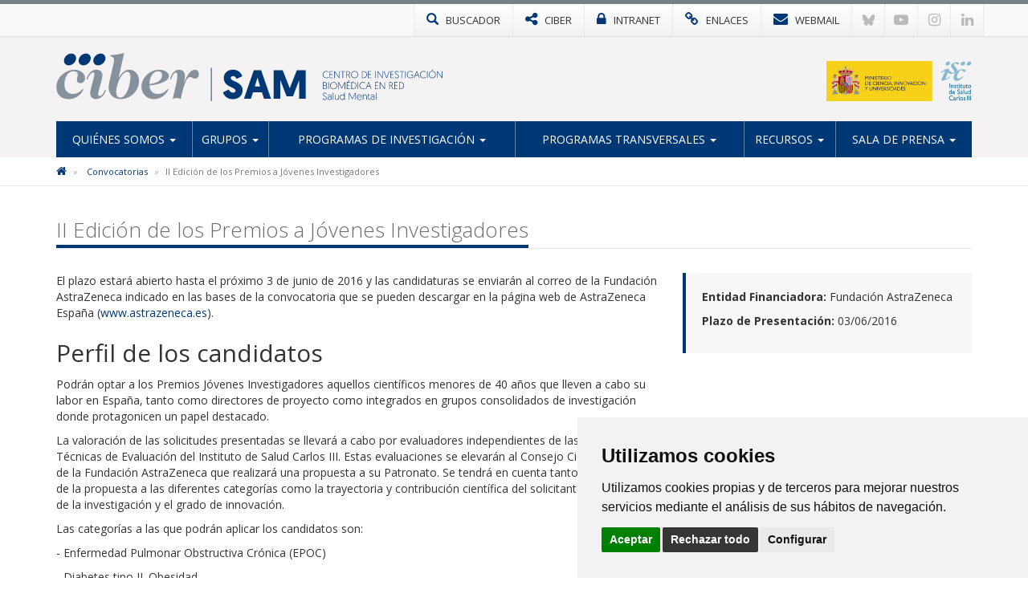

--- FILE ---
content_type: text/html; charset=utf-8
request_url: https://www.cibersam.es/convocatorias/ii-edicion-de-los-premios-a-jovenes-investigadores
body_size: 5733
content:

<!DOCTYPE html>
<html>
	<head>
		<meta charset="utf-8">
		<meta http-equiv="X-UA-Compatible" content="IE=edge">
		<meta name="viewport" content="width=device-width, initial-scale=1">
		<title>II Edición de los Premios a Jóvenes Investigadores | CIBERSAM</title>
		<meta name="description" content="" />
		<meta name="keywords" content="" />
		<link rel="alternate" hreflang="es" href="https://www.cibersam.es">
		<link rel="alternate" hreflang="en" href="https://www.cibersam.es/en">
		<link rel="shortcut icon" href="/images/logos2023/favicon/sam-xs.svg" />
		<link rel="alternate" type="application/rss+xml" title="Noticias CIBERSAM" href="/rss" />
		<link href='https://fonts.googleapis.com/css?family=Open+Sans:400italic,400,300,600,700' rel='stylesheet' type='text/css'>
		<link rel="stylesheet" href="https://maxcdn.bootstrapcdn.com/font-awesome/4.7.0/css/font-awesome.min.css" />
		
		<!-- Nuevo CSS -->
		<link href="/css/estilonewnew.css?v=040425" rel="stylesheet">
		<!--[if lt IE 9]>
			  <script src="https://oss.maxcdn.com/html5shiv/3.7.2/html5shiv.min.js"></script>
			  <script src="https://oss.maxcdn.com/respond/1.4.2/respond.min.js"></script>
			<![endif]-->
			
		<script src="https://code.jquery.com/jquery-2.1.4.min.js"></script> 
		
		
	  
			  
	
		
		<!-- Cookie Consent 4 x Google Mode Consent v2 -->
		<script>
			window.dataLayer = window.dataLayer || [];
			function gtag(){
				dataLayer.push(arguments);
			}
			gtag('consent', 'default', {
				'ad_storage': 'denied',
				'ad_user_data': 'denied',
				'ad_personalization': 'denied',
				'analytics_storage': 'denied'
			});
		</script>
		<script async src="https://www.googletagmanager.com/gtag/js?id=G-2SPE5W0NWW"></script><!-- // Cambiar -->
		<script type="text/plain" data-cookie-consent="tracking">
			window.dataLayer = window.dataLayer || [];
			function gtag(){dataLayer.push(arguments);}
			gtag('js', new Date());
			gtag('config', 'G-2SPE5W0NWW'); // Cambiar
		</script>
		<link rel="stylesheet" href="/css/cookie-consent.css" />
		<script type="text/javascript" src="/scripts/cookie-consent.js"></script>
		<script type="text/javascript" charset="UTF-8">
			document.addEventListener('DOMContentLoaded', function () {
			cookieconsent.run({
				"notice_banner_type":"simple",
				"consent_type":"express",
				"palette":"light",
				"language":"es", // Cambiar
				"page_load_consent_levels":["strictly-necessary"],
				"notice_banner_reject_button_hide":false,
				"preferences_center_close_button_hide":false,
				"page_refresh_confirmation_buttons":false,
				"website_name":"CIBER-SAM", // Cambiar
				"website_privacy_policy_url":"https://www.cibersam.es/politica-de-cookies", // Cambiar
				"callbacks": {
					"scripts_specific_loaded": (level) => {
						switch(level) {
							case 'tracking': // Tipo de consentimiento
								gtag('consent', 'update', {
									'ad_storage': 'granted',
									'ad_user_data': 'granted',
									'ad_personalization': 'granted',
									'analytics_storage': 'granted'
								});
								break;
						}
					}
				},
				"callbacks_force": true
				});
			});
		</script>
	
	</head>
<body>
			
<!-- NUEVO -->
<!-- Modal buscador -->

<div class="modal-buscador modal fade" id="myModal" tabindex="-1" role="dialog" aria-labelledby="myModalLabel">
  <div class="modal-dialog" role="document">
    <div class="modal-content">
		
	  <!-- 
      <div class="modal-header">
        <button type="button" class="close" data-dismiss="modal" aria-label="Close"><span aria-hidden="true">&times;</span></button>
		<h4 class="modal-title" id="myModalLabel">&nbsp;</h4>
      </div>
		-->  
		  
      <div class="modal-body">
        <div class="buscador-top">
          <form action="/busqueda.aspx" id="form">
            <div class="input-group col-md-12">
              <input type="text" name="q" class="form-control" placeholder="Escribe aqu&#237; lo que est&#225;s buscando">
              <span class="input-group-btn">
              <button class="btn btn-default" type="submit"><span class="glyphicon glyphicon-search"></span></button>
              </span> </div>
          </form>
        </div>
				  
      </div>
    </div>
  </div>
</div>
			
			
<!-- TOP MENU -->
<div class="top-menu">
  <div class="container">
    <div class="row"> 
      <div>
        <ul class="botones-top">
          <li><a href="#" class="enlace-top enlace-buscador" data-toggle="modal" data-target="#myModal"><div class="glyphicon glyphicon-search"></div> <span>BUSCADOR</span></a></li>
		  <li><a href="https://www.ciberisciii.es/" target="_blank" class="enlace-top"><i class="fa fa-share-alt"></i> <span>CIBER</span></a></li>
		  <li><a href="https://intranet.cientifis.com" target="_blank" class="enlace-top"><i class="fa fa-lock"></i> <span>INTRANET</span></a></li>
		  <li><a href="/enlaces-de-interes" class="enlace-top"><i class="fa fa-link"></i> <span>ENLACES</span></a></li>
		  <li><a href="https://correo.ciberisciii.es" target="_blank" class="enlace-top"><i class="fa fa-envelope"></i> <span>WEBMAIL</span></a></li>
		  <li class="redes-mobile"><a href="https://bsky.app/profile/ciberisciii.bsky.social" target="_blank" class="redes-top">
			<svg fill="none" viewBox="0 0 64 57"><path d="M13.873 3.805C21.21 9.332 29.103 20.537 32 26.55v15.882c0-.338-.13.044-.41.867-1.512 4.456-7.418 21.847-20.923 7.944-7.111-7.32-3.819-14.64 9.125-16.85-7.405 1.264-15.73-.825-18.014-9.015C1.12 23.022 0 8.51 0 6.55 0-3.268 8.579-.182 13.873 3.805ZM50.127 3.805C42.79 9.332 34.897 20.537 32 26.55v15.882c0-.338.13.044.41.867 1.512 4.456 7.418 21.847 20.923 7.944 7.111-7.32 3.819-14.64-9.125-16.85 7.405 1.264 15.73-.825 18.014-9.015C62.88 23.022 64 8.51 64 6.55c0-9.818-8.578-6.732-13.873-2.745Z"></path></svg>
		  </a></li>
		  <li class="redes-mobile"><a href="https://www.youtube.com/c/CentrodeInvestigaciónCIBER" target="_blank" class="redes-top"><i class="fa fa-youtube-play"></i></a></li>
		  <li class="redes-mobile"><a href="https://www.instagram.com/Consorcio_Ciber" target="_blank" class="redes-top"><i class="fa fa-instagram"></i></a></li>
		  <li class="redes-mobile"><a href="https://www.linkedin.com/company/ciberisciii" target="_blank" class="redes-top"><i class="fa fa-linkedin"></i></a></li>
        </ul>
      </div>
    </div>
  </div>
</div>
<!-- FIN TOP MENU --> 
<!-- HEADER -->
<div class="header">
  <div class="container">
    <div class="row header-logos">
      <div class="col-sm-7 col-md-9 logo-block">
        <div class="logo"><a href="/"><img src="/images/logos2023/sam/sam.svg" alt="CIBERsam"/></a></div>
        <div class="txt-logo hidden-sm hidden-md"><a href="/"><img src="/images/logos2023/sam/sam-txt.svg" alt="Centro de investigación Biomédica en Red | Salud Mental"/></a></div>
      </div>
      <div class="col-sm-5 col-md-3">
		  <div class="logo-ministerio"><a href="https://www.ciencia.gob.es/" target="_blank"><img src="/images/logos2023/ministerio.svg?v=2" alt="Ministerio de Ciencia e Innovación"/></a></div>
      </div>
    </div>
	<div class="affix-top">
		<!--Nav-->
<nav class="navbar navbar-default">
      <div class="navbar-header">
        <button type="button" class="navbar-toggle collapsed" data-toggle="collapse" data-target=".navbar-collapse"> <span class="sr-only">Toggle navigation</span> <span class="icon-bar"></span> <span class="icon-bar"></span> <span class="icon-bar"></span> </button>
        <span class="navbar-brand visible-xs">MENÚ</span> </div>
      <div class="navbar-collapse collapse">
        <ul class="nav navbar-nav nav-justified">

            <li class="dropdown ">
				
				<a href="/quienes-somos" class="dropdown-toggle">Qui&#233;nes Somos <span class="caret"></span></a>
            <ul class="dropdown-menu">          
            		<li>
			   
						<a href="/quienes-somos/bienvenida-de-la-directora-cientifica">Bienvenida de la Directora Cient&#237;fica</a>
								   
				   </li> 
            		<li>
			   
						<a href="/quienes-somos/mision-y-objetivos">Misi&#243;n y objetivos</a>
								   
				   </li> 
            		<li class="dropdown dropdown-submenu">
			   
					<a href="/quienes-somos/estructura" class="dropdown-toggle">Estructura</a>
			<ul class="dropdown-menu">   
                	<li>
                    	<a href="/quienes-somos/estructura/comite-de-direccion">Comit&#233; de Direcci&#243;n</a>
                    </li> 
                	<li>
                    	<a href="/quienes-somos/estructura/comite-cientifico-asesor-externo">Comit&#233; Cient&#237;fico Asesor Externo</a>
                    </li> 
                	<li>
                    	<a href="/quienes-somos/estructura/consejo-rector">Consejo Rector</a>
                    </li> 
                	<li>
                    	<a href="/quienes-somos/estructura/comision-permanente">Comisi&#243;n Permanente</a>
                    </li> 
                	<li>
                    	<a href="/quienes-somos/estructura/instituciones-consorciadas">Instituciones Consorciadas</a>
                    </li> 
                	<li>
                    	<a href="/quienes-somos/estructura/unidad-tecnica">Unidad T&#233;cnica</a>
                    </li> 
             </ul>             
								   
				   </li> 
            		<li>
			   
						<a href="http://www.ciberisciii.es/areas-tematicas" target="_blank">&#193;reas Tem&#225;ticas</a>
								   
				   </li> 
            		<li>
			   
						<a href="/quienes-somos/centro-de-documentacion">Centro de Documentaci&#243;n</a>
								   
				   </li> 
            		<li>
			   
						<a href="/quienes-somos/contacto">Contacto</a>
								   
				   </li> 
                 </ul>             
            </li>
            <li class="dropdown ">
				
				<a href="/grupos" class="dropdown-toggle">Grupos <span class="caret"></span></a>
            <ul class="dropdown-menu">          
            		<li>
			   
						<a href="/grupos/grupos-de-investigacion">Grupos de Investigaci&#243;n</a>
								   
				   </li> 
            		<li>
			   
						<a href="/grupos/grupos-clinicos-vinculados">Grupos Cl&#237;nicos Vinculados</a>
								   
				   </li> 
            		<li>
			   
						<a href="/grupos/distribucion-geografica">Distribuci&#243;n Geogr&#225;fica</a>
								   
				   </li> 
                 </ul>             
            </li>
            <li class="dropdown ">
				
				<a href="/programas-de-investigacion" class="dropdown-toggle">Programas de Investigaci&#243;n <span class="caret"></span></a>
            <ul class="dropdown-menu">          
            		<li>
			   
						<a href="/programas-de-investigacion/depresion-y-prevencion-del-suicidio">Depresi&#243;n y Prevenci&#243;n del suicidio</a>
								   
				   </li> 
            		<li>
			   
						<a href="/programas-de-investigacion/esquizofrenia">Esquizofrenia</a>
								   
				   </li> 
            		<li>
			   
						<a href="/programas-de-investigacion/trastorno-bipolar">Trastorno Bipolar</a>
								   
				   </li> 
            		<li>
			   
						<a href="/programas-de-investigacion/innovacion-terapeutica">Innovaci&#243;n Terap&#233;utica</a>
								   
				   </li> 
            		<li>
			   
						<a href="/programas-de-investigacion/psiquiatria-del-nino-y-el-adolescente">Psiquiatr&#237;a del Ni&#241;o y el Adolescente</a>
								   
				   </li> 
            		<li>
			   
						<a href="/programas-de-investigacion/trastornos-psicosomaticos-de-ansiedad-y-de-control-de-impulsos">Trastornos Psicosom&#225;ticos, de Ansiedad y de Control de Impulsos</a>
								   
				   </li> 
            		<li class="dropdown dropdown-submenu">
			   
					<a href="/programas-de-investigacion/proyectos" class="dropdown-toggle">Proyectos</a>
			<ul class="dropdown-menu">   
                	<li>
                    	<a href="/programas-de-investigacion/proyectos/proyectos-de-convocatorias-competitivas">Proyectos de Convocatorias Competitivas</a>
                    </li> 
             </ul>             
								   
				   </li> 
                 </ul>             
            </li>
            <li class="dropdown ">
				
				<a href="/programas-transversales" class="dropdown-toggle">Programas Transversales <span class="caret"></span></a>
            <ul class="dropdown-menu">          
            		<li>
			   
						<a href="/programas-transversales/1-programas-europeos-y-relaciones-internacionales">1. Programas Europeos y Relaciones Internacionales</a>
								   
				   </li> 
            		<li>
			   
						<a href="/programas-transversales/2-programa-de-calidad-y-evaluacion-interna">2. Programa de Calidad y Evaluaci&#243;n Interna</a>
								   
				   </li> 
            		<li>
			   
						<a href="/programas-transversales/3-programa-de-relaciones-institucionales-y-comunicacion">3. Programa de Relaciones Institucionales y Comunicaci&#243;n</a>
								   
				   </li> 
            		<li class="dropdown dropdown-submenu">
			   
					<a href="/programas-transversales/4-programa-de-formacion-y-movilidad" class="dropdown-toggle">4. Programa de Formaci&#243;n y Movilidad</a>
			<ul class="dropdown-menu">   
                	<li>
                    	<a href="/programas-transversales/4-programa-de-formacion-y-movilidad/plan-de-formacion">Plan de Formaci&#243;n</a>
                    </li> 
                	<li>
                    	<a href="/programas-transversales/4-programa-de-formacion-y-movilidad/master-en-iniciacion-de-la-investigacion-y-salud-mental">M&#225;ster en Iniciaci&#243;n de la Investigaci&#243;n y Salud Mental</a>
                    </li> 
             </ul>             
								   
				   </li> 
                 </ul>             
            </li>
            <li class="dropdown ">
				
				<a href="/recursos" class="dropdown-toggle">Recursos <span class="caret"></span></a>
            <ul class="dropdown-menu">          
            		<li>
			   
						<a href="/recursos/biblioteca-de-instrumentos-en-salud-mental">Biblioteca de Instrumentos en Salud Mental</a>
								   
				   </li> 
            		<li>
			   
						<a href="/recursos/coleccion-de-adn">Colecci&#243;n de ADN</a>
								   
				   </li> 
            		<li>
			   
						<a href="/recursos/muestras-de-cerebro">Muestras de Cerebro</a>
								   
				   </li> 
                 </ul>             
            </li>
            <li class="dropdown ">
				
				<a href="/sala-de-prensa" class="dropdown-toggle">Sala de Prensa <span class="caret"></span></a>
            <ul class="dropdown-menu">          
            		<li>
			   
						<a href="/sala-de-prensa/noticias">Noticias</a>
								   
				   </li> 
            		<li>
			   
						<a href="/sala-de-prensa/agenda">Agenda</a>
								   
				   </li> 
            		<li>
			   
						<a href="/sala-de-prensa/imagen-corporativa">Imagen Corporativa</a>
								   
				   </li> 
                 </ul>             
            </li>
          
        </ul>
      </div>
      <!--/.nav-collapse --> 
      
    </nav>
	</div>
  </div>
</div>
<!-- FIN HEADER -->
<!-- FIN NUEVO -->


<!-- BREADCRUMB -->
<div class="box-breadcrumb">
		<div class="container">
    		<div class="row">
      			<div class="col-md-12">
	<ol class="breadcrumb hidden-xs">
		
        
			<li>
					<a href="/"><i class="fa fa-home"></i></a>
			</li>	
			<li>
					<a href="/convocatorias">Convocatorias</a>	
			</li>	

        
        <li class="active">II Edici&#243;n de los Premios a J&#243;venes Investigadores</li>
    </ol>
			</div>
		</div>
	</div>
 </div>
<!-- FIN BREADCRUMB -->

<div class="container">
  <div class="row">
    <div class="col-md-12">
      <h1 class="titulo st2"><span>II Edición de los Premios a Jóvenes Investigadores</span></h1>
       </div>
	</div>
	<div class="row">
    <div class="col-md-8">
		 <p>El plazo estará abierto hasta el próximo 3 de junio de 2016 y las candidaturas se enviarán al correo de la Fundación AstraZeneca indicado en las bases de la convocatoria que se pueden descargar en la página web de AstraZeneca España (<a href="http://www.astrazeneca.es/inicio/">www.astrazeneca.es</a>).</p>
<h2>Perfil de los candidatos</h2>
<p>Podrán optar a los Premios Jóvenes Investigadores aquellos científicos menores de 40 años que lleven a cabo su labor en España, tanto como directores de proyecto como integrados en grupos consolidados de investigación donde protagonicen un papel destacado.</p>
<p>La valoración de las solicitudes presentadas se llevará a cabo por evaluadores independientes de las Comisiones Técnicas de Evaluación del Instituto de Salud Carlos III. Estas evaluaciones se elevarán al Consejo Científico Asesor de la Fundación AstraZeneca que realizará una propuesta a su Patronato. Se tendrá en cuenta tanto la adecuación de la propuesta a las diferentes categorías como la trayectoria y contribución científica del solicitante, la viabilidad de la investigación y el grado de innovación.</p>
<p>Las categorías a las que podrán aplicar los candidatos son:</p>
<p>- Enfermedad Pulmonar Obstructiva Crónica (EPOC)</p>
<p>- Diabetes tipo II. Obesidad</p>
<p>- Rehabilitación cardíaca post síndrome coronario agudo</p>
<p>- Oncología, Terapia personalizada e Inmunoterapia en: cáncer de pulmón, cáncer de ovario, cáncer de mama y cáncer hereditario</p>
	</div>
	<div class="col-md-4">
		 <div class="prox-eventos">
	  <p><b>Entidad Financiadora:</b> Fundaci&#243;n AstraZeneca</p>
	 	  <p><b>Plazo de Presentación:</b>
		  
03/06/2016		  
		  </p>
	  	<p></p>		
  	</div>
	</div>
	
			  
			  
			  </div>
		 
		  <div class="bottom-social"> 
					<!-- Social -->
		 <div class="addthis_inline_share_toolbox pull-right social hidden-xs"></div>
		<script type="text/javascript" src="//s7.addthis.com/js/300/addthis_widget.js#pubid=ra-589c54546ef29e19"></script> 
				<!-- Fin Social -->
			 
				<a href="/convocatorias" class="btn btn-default pull-left"><span class="glyphicon glyphicon-arrow-left"></span> Volver al Listado</a>
					
			
					
					</div>
    </div>
    </div>
  </div>
</div> 


					
<!-- FOOTER -->
<div class="footer">
<div class="container">
<div class="row">
	<div class="col-md-6 col-sm-6">
		<img src="/images/logos-instituciones.jpg" style="max-height: 170px;" alt="Instituciones" class="img-responsive" />
	</div>
<div class="col-md-3 col-sm-6"><div class="footer-title">Síguenos en...</div>
<ul class="list-inline social-footer">
<li><a href="https://bsky.app/profile/ciberisciii.bsky.social" target="_blank" class="redes-top">
<svg fill="none" viewBox="0 0 64 57"><path d="M13.873 3.805C21.21 9.332 29.103 20.537 32 26.55v15.882c0-.338-.13.044-.41.867-1.512 4.456-7.418 21.847-20.923 7.944-7.111-7.32-3.819-14.64 9.125-16.85-7.405 1.264-15.73-.825-18.014-9.015C1.12 23.022 0 8.51 0 6.55 0-3.268 8.579-.182 13.873 3.805ZM50.127 3.805C42.79 9.332 34.897 20.537 32 26.55v15.882c0-.338.13.044.41.867 1.512 4.456 7.418 21.847 20.923 7.944 7.111-7.32 3.819-14.64-9.125-16.85 7.405 1.264 15.73-.825 18.014-9.015C62.88 23.022 64 8.51 64 6.55c0-9.818-8.578-6.732-13.873-2.745Z"></path></svg>
</a></li>
<li><a href="https://www.youtube.com/c/CentrodeInvestigaciónCIBER" target="_blank" class="redes-top"><i class="fa fa-youtube-play"></i></a></li>
<li><a href="https://www.instagram.com/Consorcio_Ciber" target="_blank" class="redes-top"><i class="fa fa-instagram"></i></a></li>
<li><a href="https://www.linkedin.com/company/ciberisciii" target="_blank" class="redes-top"><i class="fa fa-linkedin"></i></a></li>
</ul>
</div>
<div class="col-md-3 col-sm-6"><div class="footer-title">Contacto</div>
<ul class="fa-ul address">
                    	<li><i class="fa-li fa fa-map-marker"></i><p>Av. Monforte de Lemos, 3-5. Pabellón 11. Planta 0 28029 Madrid</p></li>
                    	<li><i class="fa-li fa fa-envelope"></i>
														<script type="text/javascript">
							document.write('<a href="mai'+"lto:"+"info"+'@'+'ciberisciii.es">info@'+"ciberisciii.es</a>");
							</script>
							</li>
                    </ul>
</div>
</div>
</div>
</div>
<div class="sub-footer">
<div class="container">
<div class="row">
<div class="col-md-12">© Copyright 2025 CIBER | <a href="/politica-de-privacidad">Política de Privacidad</a> | <a href="/aviso-legal">Aviso Legal</a> | <a href="/politica-de-cookies">Política de Cookies</a> | <a href="/mapa-web">Mapa Web</a> | <a href="http://www.ciberisciii.es/portal-de-transparencia">Portal de Transparencia</a></div>
<!--<div class="col-md-3 text-right centrado">Diseño web: <a href="http://www.fontventa.com" target="_blank">Fontventa S.L.</a></div>-->
	</div>
</div>
</div>
<!-- FIN FOOTER -->
<p id="back-top" class="hidden-xs" style="display: block;">
<a href="#top"><i class="fa fa-chevron-up"></i></a>
</p>
<script type="text/javascript">
	$(document).ready(function(){
		//Tooltip
		$('[data-toggle="tooltip"]').tooltip();
	});
</script>
<script src="/Scripts/bootstrap.min.js"></script> 
<!-- IE10 viewport hack for Surface/desktop Windows 8 bug --> 
<script src="/Scripts/ie10-viewport-bug-workaround.js"></script> 

<script src="/Scripts/scripts-ciber.js"></script> 

</body>
</html>

--- FILE ---
content_type: text/css
request_url: https://www.cibersam.es/css/cookie-consent.css
body_size: 304
content:
.cc_dialog.simple {
    right: 20px !important;
    bottom: 20px !important;
    max-width: 530px !important;
    position: fixed !important;
    border-radius: 9px;
	background-color: rgba(30, 30, 30, 0.9) !important;
	padding: 35px !important;
}
.cc_dialog .cc_dialog_headline{
	font-family: inherit;
	font-size: 21px !important;
    font-weight: normal !important;
    text-transform: uppercase;
	color: white !important;
}
.cc_dialog button.cc_b_ok:active, .cc_dialog button.cc_b_ok, .dark.cc_dialog button.cc_b_ok {
    background: #4caf50 !important;
	color: white !important;
	font-family: inherit;
	font-weight: normal;
}
.light.cookie-consent-preferences-overlay .cookie-consent-preferences-dialog .cc_cp_container .cc_cp_footer .cc_cp_f_save button {
    background: #4caf50 !important;
}
.cc_dialog button.cc_b_cp{
	font-family: inherit;
	font-weight: normal;
}
.cc_dialog .cc_dialog_text {
    font-size: 14px !important;
	font-family: inherit;
	color: white !important;
}
/* Cookies de funcionalidad */
.cc-cp-body-tabs > li:nth-child(3){
	display: none !important;
}
/* Cookies de seguimiento */
.cc-cp-body-tabs > li:nth-child(5){
	display: none !important;
}
.cc_dialog_text a{
	color: white !important;
	text-decoration: underline !important;
}
.termsfeed-com---palette-light .cc-nb-reject{
	background-color: #363636 !important;
}
.cc-cp-foot-byline{
	visibility: hidden !important;
}
.termsfeed-com---nb-simple{
	max-width: 561px !important;
}
.termsfeed-com---nb .cc-nb-main-container{
	padding: 30px;	
}
.termsfeed-com---nb .cc-nb-text{
	font-size: 14px;
}
.termsfeed-com---nb .cc-nb-title{
	font-size: 19px;
}

--- FILE ---
content_type: image/svg+xml
request_url: https://www.cibersam.es/images/logos2023/sam/sam.svg
body_size: 1262
content:
<?xml version="1.0" encoding="utf-8"?>
<!-- Generator: Adobe Illustrator 26.5.0, SVG Export Plug-In . SVG Version: 6.00 Build 0)  -->
<svg version="1.1" id="sam" xmlns="http://www.w3.org/2000/svg" xmlns:xlink="http://www.w3.org/1999/xlink" x="0px" y="0px"
	 viewBox="0 0 917.9 177" style="enable-background:new 0 0 917.9 177;" xml:space="preserve">
<style type="text/css">
	.st0{fill:#003876;}
	.st1{fill:#86919E;}
</style>
<g>
	<g>
		<path class="st0" d="M684.1,85.5l-21.2,9.7c-2.1-4.6-5.2-10.3-13.1-10.3c-4.9,0-8.2,3-8.2,7c0,14.2,43.6,12.7,43.6,44.7
			c0,19.3-13.7,33.2-36.6,33.2c-23.5,0-32.9-17-35.6-24.9l21.4-10.6c2.8,6.1,8.5,11.7,15.7,11.7c6.1,0,9.3-2.7,9.3-7.3
			c0-13.9-43.3-12.7-43.3-46.2c0-18.8,13.6-31.1,34.4-31.1C672.7,61.3,681.4,77.6,684.1,85.5z"/>
		<path class="st0" d="M723.5,144.4l-7.5,23.5h-25.7l36.2-104.6h26.9l36.2,104.6h-25.7l-7.5-23.5H723.5z M740,90.3l-9.9,33.2h19.7
			L740,90.3z"/>
		<path class="st0" d="M846.9,159.3l-23-60.1v68.6h-24.5V63.3h33.2l26,66.2l26.1-66.2h33.2v104.6h-24.5V99.3l-23,60.1H846.9z"/>
	</g>
	<g>
		<rect x="568.8" y="54.8" class="st0" width="2.7" height="122"/>
	</g>
	<path class="st1" d="M65.2,61.6c20.9,0,40.7,11.3,40.7,30.1c0,11.3-7.1,19.3-17.5,19.3C81.8,111,76,106.8,76,99
		c0-6.2,3.2-11.7,3.2-18.6c0-8.5-4.6-13.3-15.6-13.3c-21.1,0-33.5,23-33.5,48.5c0,23.7,14.5,35.1,30.8,35.1
		c25.3,0,33.1-18.1,36.3-18.1c1.4,0,2.1,0.9,2.1,2.3c0,2.1-15.8,34.7-53.5,34.7c-27.8,0-45-16.3-45-43.9
		C0.7,83.2,41.3,61.6,65.2,61.6z"/>
	<path class="st1" d="M160.1,158.5c5.1,0,9.9-5.3,14-12.6c3.7-6.4,3.7-10.1,6-10.1c1.1,0,2.1,0.7,2.1,1.8c0,2.1-10.1,31.9-36.3,31.9
		c-13.3,0-21.1-9-21.1-21.8c0-14,15.6-58.6,15.6-69.4c0-4.8-1.8-6.7-5.3-6.7c-3.9,0-9.2,4.8-14.2,13.3c-4.6,7.8-5.1,12.2-7.3,12.2
		c-1.1,0-1.8-0.7-1.8-2.1c0-3,3.9-12.2,10.8-20.7c6.9-8.5,14.2-12.9,24.6-12.9c13.8,0,22.7,7.3,22.7,20.7c0,16.3-15.6,57-15.6,68
		C154.1,154.6,155.7,158.5,160.1,158.5z"/>
	<path class="st1" d="M229.5,90.5L230,91c12.4-21.6,25.3-29.4,39.5-29.4c19.3,0,34.7,16.5,34.7,40.4c0,40.4-34.2,67.5-65.9,67.5
		c-26.4,0-45.5-15.6-45.5-42.7c0-19.8,20-87.3,20-100.8c0-13.8-14.2-11-14.2-16.1c0-4.4,14,0.2,51.2-9.9L229.5,90.5z M260.7,69.4
		c-22.1,0-40.4,49.8-40.4,74.9c0,9.4,4.4,19.8,14.7,19.8c26.6,0,37.9-55.1,37.9-76.7C272.9,77.7,270.2,69.4,260.7,69.4z"/>
	<path class="st1" d="M379.2,61.6c18.6,0,34.9,9.6,34.9,23.4c0,22.3-45.7,31.9-71.4,34.5c1.4,17.9,10.6,31.2,30.8,31.2
		c25.3,0,33.1-18.1,36.3-18.1c1.4,0,2.1,0.9,2.1,2.3c0,2.1-15.8,34.7-53.5,34.7c-27.6,0-45-22.1-45-45
		C313.3,90.8,344.1,61.6,379.2,61.6z M342.7,114c28.5-2.5,46.6-13.3,46.6-33.3c0-9-6.2-13.5-14.5-13.5
		C354.4,67.1,343,91.9,342.7,114z"/>
	<path class="st1" d="M470.8,107.5c9.9-23.9,21.8-45.9,39.5-45.9c8,0,14.2,6.2,14.2,16.8c0,10.1-6.2,15.8-14.5,15.8
		c-8.7,0-10.3-6-17.2-6c-15.8,0-26,39.3-35.1,81.3c-4.4-2.3-8.7-4.1-14.2-4.1c-5.7,0-10.1,1.6-15.2,4.1
		c12.9-56.1,17.2-73.5,17.2-87.1c0-7.1-1.8-10.8-6-10.8c-4.4,0-8.3,5.3-11.9,12.2c-4.6,8.7-4.6,13.6-7.1,13.6
		c-0.9,0-1.6-0.5-1.6-1.6c0-2.3,7.3-34.2,32.4-34.2c14.9,0,21.8,9.4,21.8,22.5c0,8.7-2.1,19.1-2.8,23L470.8,107.5z"/>
	<g>
		<path class="st0" d="M180.4,23.8c-2.7,12-14.6,21.7-26.6,21.7c-12,0-19.6-9.7-16.9-21.7c2.7-12,14.6-21.7,26.6-21.7
			C175.5,2,183.1,11.8,180.4,23.8z"/>
		<path class="st0" d="M126.4,23.8c-2.7,12-14.6,21.7-26.6,21.7c-12,0-19.6-9.7-16.9-21.7C85.6,11.8,97.5,2,109.5,2
			C121.6,2,129.1,11.8,126.4,23.8z"/>
		<path class="st0" d="M72.5,23.8c-2.7,12-14.6,21.7-26.6,21.7c-12,0-19.6-9.7-16.9-21.7C31.7,11.8,43.6,2,55.6,2
			C67.6,2,75.2,11.8,72.5,23.8z"/>
	</g>
</g>
</svg>


--- FILE ---
content_type: image/svg+xml
request_url: https://www.cibersam.es/images/logos2023/sam/sam-txt.svg
body_size: 2062
content:
<?xml version="1.0" encoding="utf-8"?>
<!-- Generator: Adobe Illustrator 26.5.0, SVG Export Plug-In . SVG Version: 6.00 Build 0)  -->
<svg version="1.1" id="Capa_1" xmlns="http://www.w3.org/2000/svg" xmlns:xlink="http://www.w3.org/1999/xlink" x="0px" y="0px"
	 viewBox="0 0 442.1 117" style="enable-background:new 0 0 442.1 117;" xml:space="preserve">
<style type="text/css">
	.st0{fill:#003876;}
</style>
<g>
	<g>
		<path class="st0" d="M3.8,106.6c0.7,2.1,2.3,4.3,6.1,4.3c3,0,5.3-1.9,5.3-5c0-7.3-12.3-5.3-12.3-13.4c0-3.3,2.5-6.1,6.8-6.1
			c4.2,0,6.2,2.8,6.8,4.5l-1.6,0.6c-0.6-1.3-2.2-3.4-5.3-3.4c-3.3,0-5,2-5,4.5c0,6.5,12.3,5.1,12.3,13.3c0,3.8-2.8,6.8-7.3,6.8
			c-4.7,0-6.8-2.8-7.7-5.4L3.8,106.6z"/>
		<path class="st0" d="M27.4,100.2c2.6,0,4.5,1.1,5.4,2v-2.8c0-3.1-2.1-4.8-5.1-4.8c-2.5,0-4.5,0.9-5.8,1.7l-0.8-1.4
			c1-0.6,3.5-2,6.6-2c4.7,0,6.8,2.7,6.8,6.6v12.6h-1.5l-0.3-1.8c-1,1.2-2.7,2.2-5.4,2.2c-4.3,0-7.2-2.7-7.2-6.2
			C20.2,102.8,23.2,100.2,27.4,100.2z M27.5,110.9c3.2,0,5.4-1.9,5.4-4.5c0-2.7-2.1-4.5-5.4-4.5c-3.3,0-5.4,1.9-5.4,4.5
			C22,108.9,24.1,110.9,27.5,110.9z"/>
		<path class="st0" d="M39.6,86h1.8v26.1h-1.8V86z"/>
		<path class="st0" d="M46.6,105.5V93.4h1.8v12c0,3.4,2.2,5.5,5.1,5.5c3.3,0,5.6-2.5,5.6-6.1V93.4H61v18.7h-1.8v-3
			c-0.9,1.9-3.2,3.4-5.8,3.4C49.4,112.6,46.6,109.9,46.6,105.5z"/>
		<path class="st0" d="M82.7,112.1h-1.8v-3.5c-0.4,0.7-2.5,3.9-7,3.9c-5.3,0-9.1-4.1-9.1-9.8c0-5.8,3.7-9.9,8.9-9.9
			c4.3,0,6.5,2.9,7.1,4V86h1.8V112.1z M73.8,94.6c-4.1,0-7.1,3.4-7.1,8.2c0,4.9,3.2,8.1,7.2,8.1c4.4,0,7.1-3.7,7.1-8.1
			C81,97.6,77.7,94.6,73.8,94.6z"/>
		<path class="st0" d="M110.3,107.7l10-20.8h2.3v25.2h-1.8V89.6l-9.6,20.1h-1.9l-9.6-20.1v22.5H98V86.9h2.3L110.3,107.7z"/>
		<path class="st0" d="M136,92.9c5.4,0,8.8,4,8.8,9.4v0.8h-15.9c0,5,3.2,7.9,7.6,7.9c3.5,0,5.4-1.7,6.5-3.2l1.2,0.8
			c-1.2,2-3.6,4-7.6,4c-5.5,0-9.5-3.9-9.5-9.8C127,96.7,131.2,92.9,136,92.9z M142.9,101.5c-0.2-4.7-3.4-6.9-7-6.9
			c-3.4,0-6.6,2.3-7,6.9H142.9z"/>
		<path class="st0" d="M163.1,99.9v12.2h-1.8v-12c0-3.4-2.2-5.5-5.1-5.5c-3.3,0-5.6,2.5-5.6,6.1v11.4h-1.8V93.4h1.8v3
			c0.9-1.9,3.2-3.4,5.8-3.4C160.3,92.9,163.1,95.6,163.1,99.9z"/>
		<path class="st0" d="M168.5,89.5h1.8v3.9h4.4V95h-4.4v10.5c0,4.1,0.9,5.1,3.8,5.1c0.4,0,0.8,0,0.8,0v1.6c0,0-0.9,0.1-1.6,0.1
			c-3,0-4.8-1.8-4.8-5.6V95h-2.3v-1.6h2.3V89.5z"/>
		<path class="st0" d="M184.2,100.2c2.6,0,4.5,1.1,5.4,2v-2.8c0-3.1-2.1-4.8-5.1-4.8c-2.5,0-4.5,0.9-5.8,1.7l-0.8-1.4
			c1-0.6,3.5-2,6.6-2c4.7,0,6.8,2.7,6.8,6.6v12.6h-1.5l-0.3-1.8c-1,1.2-2.7,2.2-5.4,2.2c-4.3,0-7.2-2.7-7.2-6.2
			C177,102.8,180.1,100.2,184.2,100.2z M184.3,110.9c3.2,0,5.4-1.9,5.4-4.5c0-2.7-2.1-4.5-5.4-4.5c-3.3,0-5.4,1.9-5.4,4.5
			C178.9,108.9,181,110.9,184.3,110.9z"/>
		<path class="st0" d="M196.4,86h1.8v26.1h-1.8V86z"/>
	</g>
	<g>
		<path class="st0" d="M23.4,30.3c-0.7,0.7-3.7,3.1-8.4,3.1c-7.2,0-12.7-5.6-12.7-13.1C2.3,12.9,8,7.3,14.9,7.3c4,0,6.8,1.8,8,2.8
			l-0.6,1.7C21.3,11,18.7,9,14.9,9C9,9,4.3,13.9,4.3,20.4S8.8,31.7,15,31.7c4.4,0,7-2.4,7.7-3L23.4,30.3z"/>
		<path class="st0" d="M27.8,7.8h11.5v1.7h-9.7v9.8h8.5V21h-8.5v10.3h10.1V33H27.8V7.8z"/>
		<path class="st0" d="M44.8,7.8h1.8l15.5,22.1V7.8h1.8V33h-1.8L46.6,10.9V33h-1.8V7.8z"/>
		<path class="st0" d="M75,9.5h-7.2V7.8h16.3v1.7h-7.2V33H75V9.5z"/>
		<path class="st0" d="M88.4,7.8h5.8c4.9,0,7.5,3.2,7.5,6.8c0,3.1-1.9,5.6-4.7,6.5l6.4,11.9h-2.1l-6.1-11.5h-5.1V33h-1.8V7.8z
			 M94.3,19.8c3.4,0,5.5-2,5.5-5.2c0-3-2-5.2-5.6-5.2h-3.9v10.3H94.3z"/>
		<path class="st0" d="M118.7,7.3c7.1,0,12.8,5.7,12.8,13.1c0,7.4-5.7,13.1-12.8,13.1c-7.1,0-12.7-5.6-12.7-13.1
			C105.9,12.9,111.6,7.3,118.7,7.3z M118.7,31.7c6.1,0,10.8-4.8,10.8-11.4c0-6.5-4.8-11.4-10.8-11.4c-6.1,0-10.8,4.9-10.8,11.4
			C107.8,26.9,112.5,31.7,118.7,31.7z"/>
		<path class="st0" d="M145.5,7.8h4.5c8.8,0,13.6,4.7,13.6,12.6c0,8.5-5.1,12.6-13.6,12.6h-4.5V7.8z M150.7,31.3
			c6.7,0,11-3.7,11-10.9c0-6.8-4.3-10.9-11-10.9h-3.4v21.8H150.7z"/>
		<path class="st0" d="M168.1,7.8h11.5v1.7H170v9.8h8.5V21H170v10.3H180V33h-11.9V7.8z"/>
		<path class="st0" d="M194.6,7.8h1.8V33h-1.8V7.8z"/>
		<path class="st0" d="M202.5,7.8h1.8l15.5,22.1V7.8h1.8V33h-1.8l-15.4-22.1V33h-1.8V7.8z"/>
		<path class="st0" d="M234.8,33l-9.7-25.2h2l8.7,23l8.7-23h2L236.8,33H234.8z"/>
		<path class="st0" d="M250,7.8h11.5v1.7h-9.7v9.8h8.5V21h-8.5v10.3h10.1V33H250V7.8z"/>
		<path class="st0" d="M266.9,27.5c0.7,2.1,2.3,4.3,6.1,4.3c3,0,5.3-1.9,5.3-5c0-7.3-12.3-5.3-12.3-13.4c0-3.3,2.5-6.1,6.8-6.1
			c4.2,0,6.2,2.8,6.8,4.5l-1.5,0.6C277.6,11,276,9,272.9,9c-3.3,0-5,2-5,4.5c0,6.5,12.3,5.1,12.3,13.3c0,3.7-2.8,6.8-7.2,6.8
			c-4.6,0-6.8-2.8-7.7-5.4L266.9,27.5z"/>
		<path class="st0" d="M289.9,9.5h-7.2V7.8H299v1.7h-7.2V33h-1.8V9.5z"/>
		<path class="st0" d="M303.3,7.8h1.8V33h-1.8V7.8z"/>
		<path class="st0" d="M331.4,10.7l-1.2,1.3c-1.4-1.3-3.6-3-7.8-3c-6.2,0-10.7,4.9-10.7,11.4c0,6.6,4.5,11.3,10.6,11.3
			c4.5,0,7.1-2.1,8.1-3v-6.3h-6.1v-1.7h7.9v8.6c-2.7,3-6.1,4.1-9.9,4.1c-7.2,0-12.6-5.5-12.6-13c0-7.5,5.4-13.2,12.6-13.2
			C327.1,7.3,330.1,9.5,331.4,10.7z"/>
		<path class="st0" d="M340.4,23.9l-3.4,9h-1.9l9.7-25.2h1.8l9.7,25.2h-1.9l-3.4-9H340.4z M345.7,9.9l-4.6,12.4h9.2L345.7,9.9z"/>
		<path class="st0" d="M378.6,30.3c-0.7,0.7-3.7,3.1-8.4,3.1c-7.2,0-12.7-5.6-12.7-13.1c0-7.5,5.6-13.1,12.5-13.1c4,0,6.8,1.8,8,2.8
			l-0.6,1.7c-0.9-0.8-3.5-2.7-7.3-2.7c-5.9,0-10.6,4.8-10.6,11.4s4.5,11.4,10.7,11.4c4.4,0,7-2.4,7.7-3L378.6,30.3z"/>
		<path class="st0" d="M383.1,7.8h1.8V33h-1.8V7.8z"/>
		<path class="st0" d="M402.3,7.3c7.1,0,12.8,5.7,12.8,13.1c0,7.4-5.7,13.1-12.8,13.1c-7.1,0-12.7-5.6-12.7-13.1
			C389.5,12.9,395.2,7.3,402.3,7.3z M402.3,31.7c6.1,0,10.8-4.8,10.8-11.4c0-6.5-4.8-11.4-10.8-11.4c-6.1,0-10.8,4.9-10.8,11.4
			C391.4,26.9,396.1,31.7,402.3,31.7z M403.5,1h2.1l-3.1,5.1h-1.7L403.5,1z"/>
		<path class="st0" d="M419.6,7.8h1.8l15.5,22.1V7.8h1.8V33h-1.8l-15.4-22.1V33h-1.8V7.8z"/>
		<path class="st0" d="M3.9,47.8h6.6c4.1,0,7,2.6,7,6.5c0,2.6-1.5,4.6-3.4,5.6c2.4,0.8,4.3,3.1,4.3,6.2c0,3.9-3.1,7.1-7.2,7.1H3.9
			V47.8z M10.7,59.1c2.8,0,4.8-2.1,4.8-4.8c0-2.7-2-4.8-4.8-4.8h-5v9.6H10.7z M10.5,71.4c3.4,0,5.9-1.9,5.9-5.4c0-3.5-2.6-5.3-6-5.3
			H5.7v10.7H10.5z"/>
		<path class="st0" d="M23,47.8h1.8V73H23V47.8z"/>
		<path class="st0" d="M42.1,47.3c7.1,0,12.8,5.7,12.8,13.1c0,7.4-5.7,13.1-12.8,13.1c-7.1,0-12.7-5.6-12.7-13.1
			C29.4,53,35,47.3,42.1,47.3z M42.1,71.8C48.2,71.8,53,67,53,60.4c0-6.5-4.8-11.4-10.8-11.4c-6.1,0-10.8,4.9-10.8,11.4
			C31.3,67,36,71.8,42.1,71.8z"/>
		<path class="st0" d="M71.8,68.6l10-20.8H84V73h-1.8V50.5l-9.6,20.1h-1.9l-9.6-20.1V73h-1.8V47.8h2.3L71.8,68.6z"/>
		<path class="st0" d="M90.2,47.8h11.5v1.7H92v9.8h8.5V61H92v10.3h10.1V73H90.2V47.8z M97.6,41h2.1l-3.1,5.1h-1.7L97.6,41z"/>
		<path class="st0" d="M107.1,47.8h4.5c8.8,0,13.6,4.7,13.6,12.6c0,8.5-5.1,12.6-13.6,12.6h-4.5V47.8z M112.4,71.3
			c6.7,0,11-3.7,11-10.9c0-6.8-4.3-10.9-11-10.9H109v21.8H112.4z"/>
		<path class="st0" d="M129.8,47.8h1.8V73h-1.8V47.8z"/>
		<path class="st0" d="M157.2,70.4c-0.7,0.7-3.7,3.1-8.4,3.1c-7.2,0-12.7-5.6-12.7-13.1c0-7.5,5.6-13.1,12.5-13.1c4,0,6.8,1.8,8,2.8
			l-0.6,1.7c-0.9-0.8-3.5-2.7-7.3-2.7c-5.9,0-10.6,4.8-10.6,11.4s4.5,11.4,10.7,11.4c4.4,0,7-2.4,7.7-3L157.2,70.4z"/>
		<path class="st0" d="M164.5,64l-3.4,9h-1.9l9.7-25.2h1.8l9.7,25.2h-1.9l-3.4-9H164.5z M169.7,49.9l-4.6,12.4h9.2L169.7,49.9z"/>
		<path class="st0" d="M193.4,47.8h11.5v1.7h-9.7v9.8h8.5V61h-8.5v10.3h10.1V73h-11.9V47.8z"/>
		<path class="st0" d="M210.4,47.8h1.8l15.5,22.1V47.8h1.8V73h-1.8l-15.4-22.1V73h-1.8V47.8z"/>
		<path class="st0" d="M245.1,47.8h5.8c4.9,0,7.5,3.2,7.5,6.8c0,3.1-1.9,5.6-4.7,6.5l6.4,11.9h-2.1L252,61.5h-5.1V73h-1.8V47.8z
			 M250.9,59.8c3.4,0,5.5-2,5.5-5.2c0-3-2-5.2-5.6-5.2h-3.9v10.3H250.9z"/>
		<path class="st0" d="M264.1,47.8h11.5v1.7h-9.7v9.8h8.5V61h-8.5v10.3H276V73h-11.9V47.8z"/>
		<path class="st0" d="M281.1,47.8h4.5c8.8,0,13.6,4.7,13.6,12.6c0,8.5-5.1,12.6-13.6,12.6h-4.5V47.8z M286.3,71.3
			c6.7,0,11-3.7,11-10.9c0-6.8-4.3-10.9-11-10.9h-3.4v21.8H286.3z"/>
	</g>
</g>
</svg>
